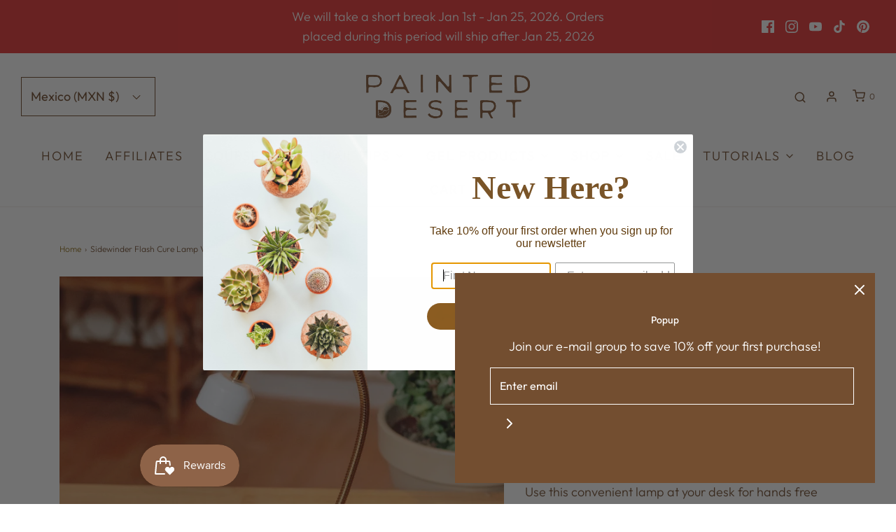

--- FILE ---
content_type: text/javascript; charset=utf-8
request_url: https://painteddesert.store/products/sidewinder-flash-cure-lamp-v3.js
body_size: 1601
content:
{"id":7741563175133,"title":"Sidewinder Flash Cure Lamp V3","handle":"sidewinder-flash-cure-lamp-v3","description":"\u003cp\u003eExperience the ease of nail extensions with the Sidewinder Flash Cure Lamp V3! With its luxe gold arm that bends and flexes to reach even the trickiest spots, creating gorgeous gel x nails has never been simpler. So go ahead, dazzle your fingertips and upgrade your look with this game-changing flash cure lamp!\u003c\/p\u003e\n\u003cp\u003eThe Sidewinder V3 Flash Cure Lamp is a perfect companion for your \u003ca href=\"https:\/\/painteddesert.store\/collections\/quick-gel-tips\" title=\"Quick Gel Tips, Gel Extension, Gel Tips, Full Cover Tips, Nail Tips, Nail Extensions\" rel=\"noopener noreferrer\" target=\"_blank\"\u003eQuick Gel Tips\u003c\/a\u003e\u003c\/p\u003e\n\u003cp\u003eUse this convenient lamp at your desk for hands free application of gel extensions. \u003c\/p\u003e\n\u003cp\u003eThis new version is even more convenient with a base perfectly weighted for use on a flat surface. Boasting 3 LED bulbs for an efficient and powerful 12w of power. It is also wireless with a USB charging cord included.\u003c\/p\u003e\n\u003cp\u003eThis lamp is meant for a quick FLASH cure of 10-15 seconds. \u003cstrong\u003eAlways use a full-size lamp in addition to your Sidewinder to completely cure your product according to the gel manufacturer's recommendations. Use with our \u003ca href=\"https:\/\/painteddesert.store\/products\/keep-it-boxy-full-size-lamp?utm_medium=product-links\u0026amp;utm_content=ios\u0026amp;utm_source=copyToPasteboard\" title=\"48w nail lamp Uv\/led\"\u003eKEEP IT BOXY LAMP\u003c\/a\u003e\u003c\/strong\u003e\u003c\/p\u003e\n\u003cp\u003e*the cord is a usb. You will need a plug adapter for the usb to plug into\u003c\/p\u003e\n\u003cp\u003e*this lamp is an LED bulb that emits a wavelength of 395nm-405nm to be able to flash cure gel product. Please research more information about LED and UV light sources for nail lamps if you have questions.\u003c\/p\u003e\n\u003cp\u003e**non acetone resistant  \u003c\/p\u003e","published_at":"2022-07-18T11:54:15-05:00","created_at":"2022-06-20T07:24:03-05:00","vendor":"Painted Desert","type":"Lamps","tags":["add ons","flash cure lamp","led","led lamp","uv"],"price":1500,"price_min":1500,"price_max":1500,"available":true,"price_varies":false,"compare_at_price":3699,"compare_at_price_min":3699,"compare_at_price_max":3699,"compare_at_price_varies":false,"variants":[{"id":42897833689309,"title":"Default Title","option1":"Default Title","option2":null,"option3":null,"sku":"SWV3G","requires_shipping":true,"taxable":true,"featured_image":null,"available":true,"name":"Sidewinder Flash Cure Lamp V3","public_title":null,"options":["Default Title"],"price":1500,"weight":323,"compare_at_price":3699,"inventory_management":"shopify","barcode":"00810100101602","requires_selling_plan":false,"selling_plan_allocations":[]}],"images":["\/\/cdn.shopify.com\/s\/files\/1\/0536\/3479\/3641\/products\/image_58c50bb1-4ee0-4b6e-a886-77dcce58733d.jpg?v=1672783022"],"featured_image":"\/\/cdn.shopify.com\/s\/files\/1\/0536\/3479\/3641\/products\/image_58c50bb1-4ee0-4b6e-a886-77dcce58733d.jpg?v=1672783022","options":[{"name":"Title","position":1,"values":["Default Title"]}],"url":"\/products\/sidewinder-flash-cure-lamp-v3","media":[{"alt":null,"id":31232096338141,"position":1,"preview_image":{"aspect_ratio":1.0,"height":900,"width":900,"src":"https:\/\/cdn.shopify.com\/s\/files\/1\/0536\/3479\/3641\/products\/image_58c50bb1-4ee0-4b6e-a886-77dcce58733d.jpg?v=1672783022"},"aspect_ratio":1.0,"height":900,"media_type":"image","src":"https:\/\/cdn.shopify.com\/s\/files\/1\/0536\/3479\/3641\/products\/image_58c50bb1-4ee0-4b6e-a886-77dcce58733d.jpg?v=1672783022","width":900}],"requires_selling_plan":false,"selling_plan_groups":[]}

--- FILE ---
content_type: application/x-javascript
request_url: https://www.goldendev.win/shopify/show-recent-orders/shop/status/painted-desert-polish.myshopify.com.js?58999023
body_size: -146
content:
var sro_settings_updated = 1666795877;